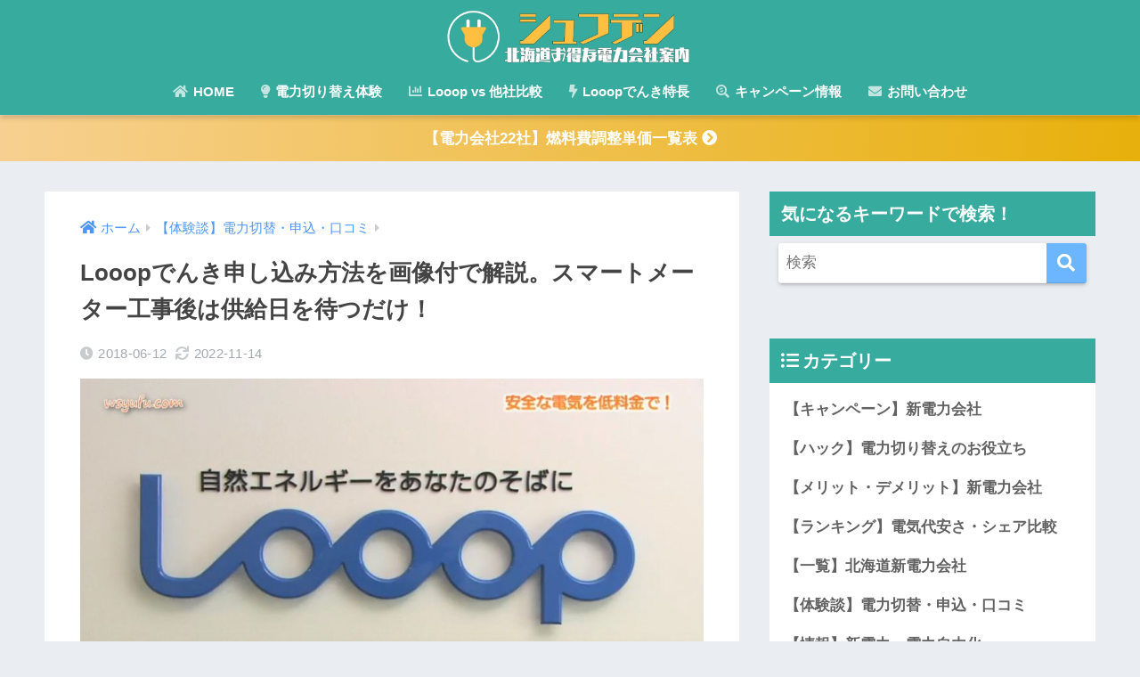

--- FILE ---
content_type: text/html; charset=UTF-8
request_url: https://wsyufu.com/looop/looopdenki-procedure/
body_size: 14999
content:
<!doctype html><html lang="ja"><head><meta charset="utf-8"><meta http-equiv="X-UA-Compatible" content="IE=edge"><meta name="HandheldFriendly" content="True"><meta name="MobileOptimized" content="320"><meta name="viewport" content="width=device-width, initial-scale=1, viewport-fit=cover"/><meta name="msapplication-TileColor" content="#6bb6ff"><meta name="theme-color" content="#6bb6ff"><link rel="pingback" href="https://wsyufu.com/looop/xmlrpc.php"><link media="all" href="https://wsyufu.com/looop/wp-content/cache/autoptimize/css/autoptimize_9c8a2f3953bd2a95ca4b79b630563b64.css" rel="stylesheet"><title>Looopでんき申し込み方法を画像付で解説。スマートメーター工事後は供給日を待つだけ！ | シュフデン北海道｜新電力で電気代節約</title><meta name='robots' content='max-image-preview:large' /><link rel='dns-prefetch' href='//fonts.googleapis.com' /><link rel='dns-prefetch' href='//use.fontawesome.com' /><link rel="alternate" type="application/rss+xml" title="シュフデン北海道｜新電力で電気代節約 &raquo; フィード" href="https://wsyufu.com/looop/feed/" /><link rel="alternate" type="application/rss+xml" title="シュフデン北海道｜新電力で電気代節約 &raquo; コメントフィード" href="https://wsyufu.com/looop/comments/feed/" /><link rel='stylesheet' id='sng-googlefonts-css'  href='https://fonts.googleapis.com/css?family=Quicksand%3A500%2C700&#038;display=swap' type='text/css' media='all' /><link rel='stylesheet' id='sng-fontawesome-css'  href='https://use.fontawesome.com/releases/v5.11.2/css/all.css' type='text/css' media='all' /> <script type='text/javascript' src='https://wsyufu.com/looop/wp-includes/js/jquery/jquery.min.js?ver=3.5.1' id='jquery-core-js'></script> <link rel="https://api.w.org/" href="https://wsyufu.com/looop/wp-json/" /><link rel="alternate" type="application/json" href="https://wsyufu.com/looop/wp-json/wp/v2/posts/5202" /><link rel="EditURI" type="application/rsd+xml" title="RSD" href="https://wsyufu.com/looop/xmlrpc.php?rsd" /><link rel="canonical" href="https://wsyufu.com/looop/looopdenki-procedure/" /><link rel='shortlink' href='https://wsyufu.com/looop/?p=5202' /><link rel="alternate" type="application/json+oembed" href="https://wsyufu.com/looop/wp-json/oembed/1.0/embed?url=https%3A%2F%2Fwsyufu.com%2Flooop%2Flooopdenki-procedure%2F" /><link rel="alternate" type="text/xml+oembed" href="https://wsyufu.com/looop/wp-json/oembed/1.0/embed?url=https%3A%2F%2Fwsyufu.com%2Flooop%2Flooopdenki-procedure%2F&#038;format=xml" /><meta name="description" content="Looopでんきと契約した時の申し込み手順・流れを画像付、時系列にしたまとめ。本当にweb手続きのみ約5～10分で終了。北海道電力への解約連絡も必要なしで約40日間で電気切替え完了。" /><meta property="og:title" content="Looopでんき申し込み方法を画像付で解説。スマートメーター工事後は供給日を待つだけ！" /><meta property="og:description" content="Looopでんきと契約した時の申し込み手順・流れを画像付、時系列にしたまとめ。本当にweb手続きのみ約5～10分で終了。北海道電力への解約連絡も必要なしで約40日間で電気切替え完了。" /><meta property="og:type" content="article" /><meta property="og:url" content="https://wsyufu.com/looop/looopdenki-procedure/" /><meta property="og:image" content="https://wsyufu.com/looop/wp-content/uploads/2017/11/looopdenki_procedure.jpg" /><meta name="thumbnail" content="https://wsyufu.com/looop/wp-content/uploads/2017/11/looopdenki_procedure.jpg" /><meta property="og:site_name" content="シュフデン北海道｜新電力で電気代節約" /><meta name="twitter:card" content="summary_large_image" /><meta name="p:domain_verify" content="0bdaeb9b81c4b02a392f45a48d911fd6"/> <script type="text/javascript" language="javascript">var vc_pid = "887645670";</script><script type="text/javascript" src="//aml.valuecommerce.com/vcdal.js" async></script><link rel="icon" href="https://wsyufu.com/looop/wp-content/uploads/2021/01/216d218baabca3a39d9c33c0928cb0c1-150x150.png" sizes="32x32" /><link rel="icon" href="https://wsyufu.com/looop/wp-content/uploads/2021/01/216d218baabca3a39d9c33c0928cb0c1-300x300.png" sizes="192x192" /><link rel="apple-touch-icon" href="https://wsyufu.com/looop/wp-content/uploads/2021/01/216d218baabca3a39d9c33c0928cb0c1-300x300.png" /><meta name="msapplication-TileImage" content="https://wsyufu.com/looop/wp-content/uploads/2021/01/216d218baabca3a39d9c33c0928cb0c1-300x300.png" /></head><body class="post-template-default single single-post postid-5202 single-format-standard fa5"><div id="container"><header class="header header--center"><div id="inner-header" class="wrap cf"><div id="logo" class="header-logo h1 dfont"> <a href="https://wsyufu.com/looop" class="header-logo__link"> <img src="https://wsyufu.com/looop/wp-content/uploads/2024/03/logo_syufuden_202403NEW.jpg" alt="シュフデン北海道｜新電力で電気代節約" width="1400" height="200" class="header-logo__img"> </a></div><div class="header-search"> <label class="header-search__open" for="header-search-input"><i class="fas fa-search" aria-hidden="true"></i></label> <input type="checkbox" class="header-search__input" id="header-search-input" onclick="document.querySelector('.header-search__modal .searchform__input').focus()"> <label class="header-search__close" for="header-search-input"></label><div class="header-search__modal"><form role="search" method="get" class="searchform" action="https://wsyufu.com/looop/"><div> <input type="search" class="searchform__input" name="s" value="" placeholder="検索" /> <button type="submit" class="searchform__submit" aria-label="検索"><i class="fas fa-search" aria-hidden="true"></i></button></div></form></div></div><nav class="desktop-nav clearfix"><ul id="menu-%e3%82%b0%e3%83%ad%e3%83%bc%e3%83%90%e3%83%ab%e3%83%8a%e3%83%93%e3%82%b2%e3%83%bc%e3%82%b7%e3%83%a7%e3%83%b3" class="menu"><li id="menu-item-7701" class="menu-item menu-item-type-custom menu-item-object-custom menu-item-home menu-item-7701"><a href="https://wsyufu.com/looop/"><i class="fas fa-home"></i> HOME</a></li><li id="menu-item-7691" class="menu-item menu-item-type-taxonomy menu-item-object-category current-post-ancestor current-menu-parent current-post-parent menu-item-7691"><a href="https://wsyufu.com/looop/category/saving_household-expenses/"><i class="fas fa-lightbulb"></i> 電力切り替え体験</a></li><li id="menu-item-7692" class="menu-item menu-item-type-taxonomy menu-item-object-category menu-item-7692"><a href="https://wsyufu.com/looop/category/comparison/"><i class="fas fa-chart-bar"></i> Looop vs 他社比較</a></li><li id="menu-item-7693" class="menu-item menu-item-type-taxonomy menu-item-object-category menu-item-7693"><a href="https://wsyufu.com/looop/category/feature/"><i class="fas fa-bolt"></i> Looopでんき特長</a></li><li id="menu-item-7694" class="menu-item menu-item-type-taxonomy menu-item-object-category menu-item-7694"><a href="https://wsyufu.com/looop/category/campaign/"><i class="fas fa-search-dollar"></i> キャンペーン情報</a></li><li id="menu-item-6155" class="menu-item menu-item-type-post_type menu-item-object-page menu-item-6155"><a href="https://wsyufu.com/looop/pm_form/"><i class="fas fa-envelope"></i> お問い合わせ</a></li></ul></nav></div></header><div class="header-info animated"> <a href="/looop/ranking-hokkaido/"> 【電力会社22社】燃料費調整単価一覧表 <i class="fas fa-chevron-circle-right"></i> </a></div><div id="content"><div id="inner-content" class="wrap cf"><main id="main" class="m-all t-2of3 d-5of7 cf"><article id="entry" class="cf post-5202 post type-post status-publish format-standard has-post-thumbnail category-saving_household-expenses tag-looop"><header class="article-header entry-header"><nav id="breadcrumb" class="breadcrumb"><ul itemscope itemtype="http://schema.org/BreadcrumbList"><li itemprop="itemListElement" itemscope itemtype="http://schema.org/ListItem"><a href="https://wsyufu.com/looop" itemprop="item"><span itemprop="name">ホーム</span></a><meta itemprop="position" content="1" /></li><li itemprop="itemListElement" itemscope itemtype="http://schema.org/ListItem"><a href="https://wsyufu.com/looop/category/saving_household-expenses/" itemprop="item"><span itemprop="name">【体験談】電力切替・申込・口コミ</span></a><meta itemprop="position" content="2" /></li></ul></nav><h1 class="entry-title single-title">Looopでんき申し込み方法を画像付で解説。スマートメーター工事後は供給日を待つだけ！</h1><div class="entry-meta vcard"> <time class="pubdate entry-time" itemprop="datePublished" datetime="2018-06-12">2018-06-12</time><time class="updated entry-time" itemprop="dateModified" datetime="2022-11-14">2022-11-14</time></div><p class="post-thumbnail"><img width="940" height="464" src="https://wsyufu.com/looop/wp-content/uploads/2017/11/looopdenki_procedure-940x464.jpg" class="attachment-thumb-940 size-thumb-940 wp-post-image" alt="電力会社変更手続き　Looopでんき" loading="lazy" /></p></header><section class="entry-content cf"><div class="widget_text sponsored"><div class="textwidget custom-html-widget"><div class="accordion main_c"><input type="checkbox" id="label13031" class="accordion_input" /><label for="label13031"><p style="text-align: center;"><span class="b">＼当記事リンク内に広告を含む場合があります／</span></p></label><div class="accordion_content"><p>この記事のリンク内には広告を含む場合があります。</p><p>記事内で紹介する商品の購入、サービスを受けることで、当サイトに売り上げの一部が還元されることがあります。</p><p>消費者庁が問題としている「誇大な宣伝や表現」とならないよう配慮しコンテンツ制作に努めております。もし、問題のある表現がございましたら<a href="https://wsyufu.com/looop/pm_form/" data-type="page" data-id="3">お問い合わせ</a>よりお知らせください。</p></div></div> <script async src="https://pagead2.googlesyndication.com/pagead/js/adsbygoogle.js?client=ca-pub-7579184560064825"
     crossorigin="anonymous"></script>  <ins class="adsbygoogle"
 style="display:block"
 data-ad-client="ca-pub-7579184560064825"
 data-ad-slot="9720652168"
 data-ad-format="auto"
 data-full-width-responsive="true"></ins> <script>(adsbygoogle = window.adsbygoogle || []).push({});</script></div></div><div class="theContentWrap-ccc"><div class="sng-box box33"><div class="box-title">新料金プラン「スマートタイムONE」へ移行(2022年9月28日発表)</div><div class="box-content"> Looopでんきおうちプラン・再エネどんどん割プランは<span class="b">2022年12月1日以降の検針日より新料金プランに移行</span>されます。<br /> <a href="https://looop-denki.com/home/news/267447/" rel="noopener" target="_blank"><i class="fas fa-chevron-circle-right"></i> 【重要】Looopでんき 新料金プランへの移行に関するお知らせ｜Looopでんき公式サイト <i class="fas fa-external-link-alt"></i></a></p><p>新料金プランは<span class="b">市場連動型</span> ⇒ <span class="red b">約1万円～2万円高くなることが確実</span>に！さらに<span class="red b">冬の電気料金が高騰する恐れも・・</span><br /> <a href="https://looop-denki.com/pr/smarttimeone/" rel="noopener" target="_blank"><i class="fas fa-chevron-circle-right"></i> スマートタイムONE | Looopでんきの市場連動型プラン <i class="fas fa-external-link-alt"></i></a><br /></div></div><p>2017年8月8日に我が家は、電力会社を北海道電力から新電力会社「<a href="https://looop-denki.com/low-v/" target="_blank" rel="noopener">Looop（ループ）でんき <i class="fas fa-external-link-alt"></i></a>」に切り替え申込み手続きをしました。</p><p>新電力会社「<span class="b">Looop（ループ）でんき</span>」への申し込み手続き方法を画像付でまとめました。</p><p>こんにちは、2017年9月14日から新電力会社「Looop（ループ）でんき」と契約した札幌在住の<span class="b">しゅふでん主夫</span>です。</p><div class="say left"><p class="faceicon"><img src="https://wsyufu.com/looop/wp-content/uploads/2019/01/ng_syufu.jpg" width="110"><span>コレカラ主婦</span></p><div class="chatting"><div class="sc">電力会社切替えの変更手続きは、面倒なんだろうな～</div></div></div><div class="say left"><p class="faceicon"><img src="https://wsyufu.com/looop/wp-content/uploads/2019/01/ok_syufu.jpg" width="110"><span>シュフデン</span></p><div class="chatting"><div class="sc">えっ！すぐにやらないと毎日損していることと同じだよ</div></div></div><p>冬の光熱費、特に暖房器具に電気を多く使うので電気代が高くなります。</p><p>電気代節約になる新電力会社への変更は、最低限必要と言っても過言ではありません。</p><p>私が行った「Looop（ループ）でんき」への変更申込み手続きを参考に、是非、電気代節約を行ってください！</p><div class="widget_text sponsored"><div class="textwidget custom-html-widget"><div class="sng-box box31"><div class="box-title">【PR】Looopでんき｜2025年上半期は安かった！</div><div class="box-content"><div class="li-chevron li-mainbdr main-c-before"><ul><li>2025年も電気料金単価は安く推移と予想！</li><li>電気料金がアプリでわかる！安い時間帯を上手に活用！</li><li>解約手数料は<span class="b"><span class="keiko_yellow">0円！</span>縛りなし！</span></li><li><a href="/looop/merit/">【私の体験談】2024年1月～8月は北海道電力従量電灯Bより<span class="b">約30,400円安かった！</span> <i class="fas fa-chevron-circle-right"></i></a></li><li><span class="red b">【私の条件】</span>50A契約4人家族(2024年1月～8月の8ヶ月間)</li><li><span class="b">4人家族で昼間に家事できる家庭は<span class="keiko_yellow">特におすすめ！</span></span></li></ul></div><p style="text-align: center; margin-bottom: 0;"><span class="sns-btn__title dfont">電力単価確認できる方へ</span></p><p style="text-align: center;"><a href="https://px.a8.net/svt/ejp?a8mat=3TLR08+GAGEAY+4H9U+C2VV5" rel="nofollow"> <img border="0" width="300" height="250" alt="" src="https://www27.a8.net/svt/bgt?aid=231122168985&wid=020&eno=01&mid=s00000020901002029000&mc=1"></a><img border="0" width="1" height="1" data-src="https://www15.a8.net/0.gif?a8mat=3TLR08+GAGEAY+4H9U+C2VV5" alt=""><noscript><img border="0" width="1" height="1" src="https://www15.a8.net/0.gif?a8mat=3TLR08+GAGEAY+4H9U+C2VV5" alt=""></noscript></p><p style="text-align: center;"><a href="https://px.a8.net/svt/ejp?a8mat=3TLR08+GAGEAY+4H9U+BX3J6" rel="nofollow"><i class="fas fa-chevron-circle-right"></i>【公式】Looopでんき <i class="fas fa-external-link-alt"></i></a><img border="0" width="1" height="1" data-src="https://www17.a8.net/0.gif?a8mat=3TLR08+GAGEAY+4H9U+BX3J6" alt=""><noscript><img border="0" width="1" height="1" src="https://www17.a8.net/0.gif?a8mat=3TLR08+GAGEAY+4H9U+BX3J6" alt=""></noscript></p></div></div></div></div><div id="toc_container" class="toc_light_blue no_bullets"><p class="toc_title">目次(クリックで記事へ)</p><ul class="toc_list"><li><a href="#Looop">【準備】Looopでんきへの申し込み手続きの大まかな流れと用意するもの</a><ul><li><a href="#Looop-2">Looopでんきへの申し込みの流れ</a></li><li><a href="#Looop-3">Looopでんきへ申し込みするために準備するもの</a></li><li><a href="#i">今まで契約していた北海道電力への連絡は一切必要なし！</a></li></ul></li><li><a href="#Looop1">【Looopでんき申し込み方法1】現在の北海道電力の契約内容を入力する</a></li><li><a href="#Looop2">【Looopでんき申し込み方法2】使用場所・契約者情報を入力する</a></li><li><a href="#Looop3">【Looopでんき申し込み方法3】申し込み者情報を入力する</a></li><li><a href="#Looop4">【Looopでんき申し込み方法4】支払い情報（クレジットカード情報）を入力する</a></li><li><a href="#Looop-4">【申し込み完了】Looopでんきへの契約手続き完了！</a></li><li><a href="#1">【申し込み完了後1】メールアドレスを認証する</a></li><li><a href="#2Looop">【申し込み完了後2】Looopでんき「マイページの案内」のお知らせメールが届きます</a></li><li><a href="#3Looop2">【申し込み完了後3】Looopでんき供給開始日のお知らせメールが届く（申込日から2日後）</a></li><li><a href="#4">【申し込み完了後4】「でんきメーター（電力計）取替のお知らせについて」が届く</a></li><li><a href="#5">【申し込み完了後5】スマートメーター取替工事</a></li><li><a href="#Looop-5">【電力会社切り替え期間・日数】北海道電力からLooopでんきへの乗り替え</a></li><li><a href="#Looop-6">【感想】北海道電力からLooopでんきへの乗り換え申し込み手続き方法</a></li></ul></div><h2 id="a01"><span id="Looop">【準備】Looopでんきへの申し込み手続きの大まかな流れと用意するもの</span></h2><p><a href="https://wsyufu.com/wp-content/uploads/2018/02/looopdenki_nagare.jpg"><img loading="lazy" class="lazy bigshadow aligncenter size-full wp-image-5981" data-src="https://wsyufu.com/wp-content/uploads/2018/02/looopdenki_nagare.jpg" alt="Looopでんき　申し込みから供給開始までの流れ" width="643" height="517" /><noscript><img loading="lazy" class="bigshadow aligncenter size-full wp-image-5981" src="https://wsyufu.com/wp-content/uploads/2018/02/looopdenki_nagare.jpg" alt="Looopでんき　申し込みから供給開始までの流れ" width="643" height="517" /></noscript></a></p><h3><span id="Looop-2">Looopでんきへの申し込みの流れ</span></h3><div class="ol-circle li-mainbdr main-bc-before"><ol><li>重要事項の確認</li><li>現在のご契約内容の入力</li><li>お申し込み者情報の入力</li><li>支払い情報入力（クレジットカード情報）</li><li>内容の確認</li><li>完了</li></ol></div><h3><span id="Looop-3">Looopでんきへ申し込みするために準備するもの</span></h3><div class="p-box p-blue"> <span class="p-box-title">電気ご使用量のお知らせ(検針票)</span></p><ul><li>電力の供給地点特定番号（22桁）</li><li>現在の電力プラン</li><li>現在の契約電力</li><li>現在のお客様番号（契約番号）</li></ul></div><p>私は、ほくでんwebサービスを使っているので、ログインした画面を用意しました。</p><p>二つ目は、支払いがクレジットカードのみなので、<span class="b">クレジットカードの準備が必要</span>です。</p><h4>これからクレジットカードを作るならラッキー！</h4><p>私は、クレジットカードで支払うことにより、ポイントが還元されて節約になるので、メリットと思っています。</p><p>光熱費や保険代などの固定費を現金で支払っている場合、<a href="https://hb.afl.rakuten.co.jp/hsc/1772c60f.1d9dffb5.15c201ac.3ecd90e6/?link_type=text&#038;ut=eyJwYWdlIjoic2hvcCIsInR5cGUiOiJ0ZXh0IiwiY29sIjoxLCJjYXQiOiIxIiwiYmFuIjoiNTUwOTkxIn0%3D" target="_blank" rel="nofollow noopener noreferrer" style="word-wrap:break-word;">楽天カード <i class="fas fa-external-link-alt"></i></a>で、クレジットカード払いにするだけで支払の1％分が楽天ポイントで還元されて節約になりますよ！</p><p>当然、<span class="b">年会費永年無料！！</span></p><p>新規入会だと、5,000円相当のポイントプレゼントがありますのでお得。</p><p>おおよそ1ヵ月に1回は、<span class="b">7,000円相当プレゼント</span>の時もありますし、1年に5回程度<span class="b">8,000円相当プレゼント</span>の時もあります。</p><p style="text-align: center; margin-bottom: 0;"><span class="sns-btn__title dfont">少しでもお得に！</span></p><p style="text-align: center;"><a href="https://hb.afl.rakuten.co.jp/hsc/1773093b.48e2acd0.15c201ac.3ecd90e6/?link_type=pict&#038;ut=eyJwYWdlIjoic2hvcCIsInR5cGUiOiJwaWN0IiwiY29sIjoxLCJjYXQiOiIxIiwiYmFuIjoiMzczNDI3In0%3D" target="_blank" rel="nofollow noopener noreferrer" style="word-wrap:break-word;"><img data-src="https://hbb.afl.rakuten.co.jp/hsb/1773093b.48e2acd0.15c201ac.3ecd90e6/?me_id=2101008&#038;me_adv_id=373427&#038;t=pict" border="0" style="margin:2px" alt="" title=""><noscript><img src="https://hbb.afl.rakuten.co.jp/hsb/1773093b.48e2acd0.15c201ac.3ecd90e6/?me_id=2101008&#038;me_adv_id=373427&#038;t=pict" border="0" style="margin:2px" alt="" title=""></noscript></a></p><div class="center"><p class="abtn-mc1-top-text">＼年会費永年無料／</p><div class="abtn-mc1"><a href="https://hb.afl.rakuten.co.jp/hsc/1772c60f.1d9dffb5.15c201ac.3ecd90e6/?link_type=text&#038;ut=eyJwYWdlIjoic2hvcCIsInR5cGUiOiJ0ZXh0IiwiY29sIjoxLCJjYXQiOiIxIiwiYmFuIjoiNTUwOTkxIn0%3D" target="_blank" rel="nofollow noopener noreferrer" style="word-wrap:break-word;">【楽天カード】詳細を見る</a></div><p class="abtn-mc1-under-text">楽天ポイントがザクザク貯まります！</p></div><h3><span id="i">今まで契約していた北海道電力への連絡は一切必要なし！</span></h3><p>電力会社を切り替えるにあたり、<span class="b">もともと契約していた電力会社への連絡は必要ありません。</span></p><p>我が家で言えば、北海道電力への連絡は必要ありませんでした。</p><p>電力自由化による電力切替手続きでは、新しく契約する電力会社に申込み手続きをすれば、もともとの電力会社に新しい電力会社が手続きする仕組みです。</p><p>我々、<span class="b">利用者が連絡しなくても良い</span>のです。</p><p>スマホで契約会社乗り換え（MNP）時のように面倒なことが一切ないのが嬉しいですね。</p><h2><span id="Looop1">【Looopでんき申し込み方法1】現在の北海道電力の契約内容を入力する</span></h2><div class="shtb2 tbrsp"><div class="cell"><a href="https://wsyufu.com/looop/wp-content/uploads/2017/08/looopdenki4.jpg"><img loading="lazy" class="lazy bigshadow aligncenter size-full wp-image-4253" data-src="https://wsyufu.com/looop/wp-content/uploads/2017/08/looopdenki4.jpg" alt="Looopでんきおうちプラン申込方法" width="640" height="367" /><noscript><img loading="lazy" class="bigshadow aligncenter size-full wp-image-4253" src="https://wsyufu.com/looop/wp-content/uploads/2017/08/looopdenki4.jpg" alt="Looopでんきおうちプラン申込方法" width="640" height="367" /></noscript></a></div><div class="cell"><div class="sng-box hukibox">準備した検針票のココを確認します。<br /> 電力の供給地点特定番号（22桁）を検針票を見て入力します。</div></div></div><div class="shtb2 tbrsp"><div class="cell"><a href="https://wsyufu.com/looop/wp-content/uploads/2017/08/looopdenki5.jpg"><img loading="lazy" class="lazy bigshadow aligncenter size-full wp-image-4254" data-src="https://wsyufu.com/looop/wp-content/uploads/2017/08/looopdenki5.jpg" alt="Looopでんきおうちプラン申込方法" width="640" height="523" /><noscript><img loading="lazy" class="bigshadow aligncenter size-full wp-image-4254" src="https://wsyufu.com/looop/wp-content/uploads/2017/08/looopdenki5.jpg" alt="Looopでんきおうちプラン申込方法" width="640" height="523" /></noscript></a></div><div class="cell"><div class="sng-box hukibox">次に、現在の電力プランを選択します（我が家は「従量電灯B」）<br /> 現在の契約電力を選択します（我が家は「50A」）</div></div></div><div class="shtb2 tbrsp"><div class="cell"><a href="https://wsyufu.com/looop/wp-content/uploads/2017/08/looopdenki6.jpg"><img loading="lazy" class="lazy bigshadow aligncenter size-full wp-image-4255" data-src="https://wsyufu.com/looop/wp-content/uploads/2017/08/looopdenki6.jpg" alt="Looopでんき申込入力方法" width="640" height="352" /><noscript><img loading="lazy" class="bigshadow aligncenter size-full wp-image-4255" src="https://wsyufu.com/looop/wp-content/uploads/2017/08/looopdenki6.jpg" alt="Looopでんき申込入力方法" width="640" height="352" /></noscript></a></div><div class="cell"><div class="sng-box hukibox">次に、現在のお客様番号（契約番号）を入力します。</div></div></div><h2><span id="Looop2">【Looopでんき申し込み方法2】使用場所・契約者情報を入力する</span></h2><div class="shtb2 tbrsp"><div class="cell"><a href="https://wsyufu.com/looop/wp-content/uploads/2017/08/looopdenki7.jpg"><img loading="lazy" class="lazy bigshadow aligncenter size-full wp-image-4256" data-src="https://wsyufu.com/looop/wp-content/uploads/2017/08/looopdenki7.jpg" alt="Looopでんき申込手続き方法　使用場所・契約者情報を入力" width="640" height="451" /><noscript><img loading="lazy" class="bigshadow aligncenter size-full wp-image-4256" src="https://wsyufu.com/looop/wp-content/uploads/2017/08/looopdenki7.jpg" alt="Looopでんき申込手続き方法　使用場所・契約者情報を入力" width="640" height="451" /></noscript></a></div><div class="cell"><div class="sng-box hukibox">使用場所＝自宅の住所を入力します。</div></div></div><div class="shtb2 tbrsp"><div class="cell"><a href="https://wsyufu.com/looop/wp-content/uploads/2017/08/looopdenki8.jpg"><img loading="lazy" class="lazy bigshadow aligncenter size-full wp-image-4257" data-src="https://wsyufu.com/looop/wp-content/uploads/2017/08/looopdenki8.jpg" alt="Looopでんき申込手続き方法　契約者情報を入力" width="640" height="568" /><noscript><img loading="lazy" class="bigshadow aligncenter size-full wp-image-4257" src="https://wsyufu.com/looop/wp-content/uploads/2017/08/looopdenki8.jpg" alt="Looopでんき申込手続き方法　契約者情報を入力" width="640" height="568" /></noscript></a></div><div class="cell"><div class="sng-box hukibox">契約者の名前・連絡先情報を入力します。</div></div></div><h2><span id="Looop3">【Looopでんき申し込み方法3】申し込み者情報を入力する</span></h2><div class="shtb2 tbrsp"><div class="cell"><a href="https://wsyufu.com/looop/wp-content/uploads/2017/08/looopdenki81.jpg"><img loading="lazy" class="lazy bigshadow aligncenter size-full wp-image-4258" data-src="https://wsyufu.com/looop/wp-content/uploads/2017/08/looopdenki81.jpg" alt="Looopでんき申込手続き方法　申込者情報入力" width="640" height="568" /><noscript><img loading="lazy" class="bigshadow aligncenter size-full wp-image-4258" src="https://wsyufu.com/looop/wp-content/uploads/2017/08/looopdenki81.jpg" alt="Looopでんき申込手続き方法　申込者情報入力" width="640" height="568" /></noscript></a></div><div class="cell"><div class="sng-box hukibox">申込者情報の各項目を入力します。<br /> 我が家は、マンションなので「集合住宅」を選択、家族人数や日中昼間の在宅人数、太陽光発電の有無、Looopでんきを選んだ理由を選択します。<br /></div></div></div><div class="shtb2 tbrsp"><div class="cell"><a href="https://wsyufu.com/looop/wp-content/uploads/2017/08/looopdenki10.jpg"><img loading="lazy" class="lazy bigshadow aligncenter size-full wp-image-4259" data-src="https://wsyufu.com/looop/wp-content/uploads/2017/08/looopdenki10.jpg" alt="Looopでんき申込手続き方法" width="640" height="509" /><noscript><img loading="lazy" class="bigshadow aligncenter size-full wp-image-4259" src="https://wsyufu.com/looop/wp-content/uploads/2017/08/looopdenki10.jpg" alt="Looopでんき申込手続き方法" width="640" height="509" /></noscript></a></div><div class="cell"><div class="sng-box hukibox">紹介者コードやプロモーションコードをもっていれば入力します。<br /> 電気代支払い方法は、クレジットカード払いのみを確認してください。</div></div></div><h2><span id="Looop4">【Looopでんき申し込み方法4】支払い情報（クレジットカード情報）を入力する</span></h2><div class="shtb2 tbrsp"><div class="cell"><a href="https://wsyufu.com/looop/wp-content/uploads/2017/08/looopdenki11.jpg"><img loading="lazy" class="lazy bigshadow aligncenter size-full wp-image-4260" data-src="https://wsyufu.com/looop/wp-content/uploads/2017/08/looopdenki11.jpg" alt="Looopでんき手続き申込方法　クレジットカード情報" width="640" height="590" /><noscript><img loading="lazy" class="bigshadow aligncenter size-full wp-image-4260" src="https://wsyufu.com/looop/wp-content/uploads/2017/08/looopdenki11.jpg" alt="Looopでんき手続き申込方法　クレジットカード情報" width="640" height="590" /></noscript></a></div><div class="cell"><div class="sng-box hukibox">クレジットカード情報を入力します。</div></div></div><div class="shtb2 tbrsp"><div class="cell"><a href="https://wsyufu.com/looop/wp-content/uploads/2017/08/looopdenki12.jpg"><img loading="lazy" class="lazy bigshadow aligncenter size-full wp-image-4261" data-src="https://wsyufu.com/looop/wp-content/uploads/2017/08/looopdenki12.jpg" alt="looopでんき申込手続き完了" width="640" height="174" /><noscript><img loading="lazy" class="bigshadow aligncenter size-full wp-image-4261" src="https://wsyufu.com/looop/wp-content/uploads/2017/08/looopdenki12.jpg" alt="looopでんき申込手続き完了" width="640" height="174" /></noscript></a></div><div class="cell"><div class="sng-box hukibox">クリックすると、<span class="b">入力申込手続き終了</span>です！</div></div></div><h2><span id="Looop-4">【申し込み完了】Looopでんきへの契約手続き完了！</span></h2><div class="shtb2 tbrsp"><div class="cell"><a href="https://wsyufu.com/wp-content/uploads/2017/08/looopdenki2.jpg"><img loading="lazy" class="lazy bigshadow aligncenter size-full wp-image-4184" data-src="https://wsyufu.com/wp-content/uploads/2017/08/looopdenki2.jpg" alt="Looopでんきに申込！電気代節約" width="640" height="458" /><noscript><img loading="lazy" class="bigshadow aligncenter size-full wp-image-4184" src="https://wsyufu.com/wp-content/uploads/2017/08/looopdenki2.jpg" alt="Looopでんきに申込！電気代節約" width="640" height="458" /></noscript></a></div><div class="cell"><div class="sng-box hukibox">Looopでんきへの申込手続き完了！<span class="b">”超”簡単でした！</span></div></div></div><h2><span id="1">【申し込み完了後1】メールアドレスを認証する</span></h2><div class="shtb2 tbrsp"><div class="cell"><a href="https://wsyufu.com/looop/wp-content/uploads/2017/08/looopdenki13.jpg"><img loading="lazy" class="lazy bigshadow aligncenter size-full wp-image-4262" data-src="https://wsyufu.com/looop/wp-content/uploads/2017/08/looopdenki13.jpg" alt="Looopでんき申込手続き　メール認証" width="640" height="324" /><noscript><img loading="lazy" class="bigshadow aligncenter size-full wp-image-4262" src="https://wsyufu.com/looop/wp-content/uploads/2017/08/looopdenki13.jpg" alt="Looopでんき申込手続き　メール認証" width="640" height="324" /></noscript></a></div><div class="cell"><div class="sng-box hukibox">すぐに登録したメールアドレスに確認メールが届きます。<br /> メールアドレス認証のために、指定のURLをクリックします。</div></div></div><div class="shtb2 tbrsp"><div class="cell"><a href="https://wsyufu.com/looop/wp-content/uploads/2017/08/looopdenki14.jpg"><img loading="lazy" class="lazy bigshadow aligncenter size-full wp-image-4263" data-src="https://wsyufu.com/looop/wp-content/uploads/2017/08/looopdenki14.jpg" alt="Looopでんき申込手続き　メールアドレス認証完了" width="640" height="486" /><noscript><img loading="lazy" class="bigshadow aligncenter size-full wp-image-4263" src="https://wsyufu.com/looop/wp-content/uploads/2017/08/looopdenki14.jpg" alt="Looopでんき申込手続き　メールアドレス認証完了" width="640" height="486" /></noscript></a></div><div class="cell"><div class="sng-box hukibox">メールアドレス認証されました！<br /> これで、<span class="b">Looopでんきへの申込手続きが全て完了です！</span></div></div></div><h2><span id="2Looop">【申し込み完了後2】Looopでんき「マイページの案内」のお知らせメールが届きます</span></h2><div class="shtb2 tbrsp"><div class="cell"><a href="https://wsyufu.com/looop/wp-content/uploads/2017/08/looopdenki15.jpg"><img loading="lazy" class="lazy bigshadow aligncenter size-full wp-image-4264" data-src="https://wsyufu.com/looop/wp-content/uploads/2017/08/looopdenki15.jpg" alt="Looopでんき申込手続き　マイページ案内メール" width="640" height="593" /><noscript><img loading="lazy" class="bigshadow aligncenter size-full wp-image-4264" src="https://wsyufu.com/looop/wp-content/uploads/2017/08/looopdenki15.jpg" alt="Looopでんき申込手続き　マイページ案内メール" width="640" height="593" /></noscript></a></div><div class="cell"><div class="sng-box hukibox">申込手続きが完了し、メールアドレスが認証されてから、数時間後に「マイページの案内」メールが届きます。</div></div></div><h2><span id="3Looop2">【申し込み完了後3】Looopでんき供給開始日のお知らせメールが届く（申込日から2日後）</span></h2><div class="shtb2 tbrsp"><div class="cell"><a href="https://wsyufu.com/looop/wp-content/uploads/2017/08/looopdenki16.jpg"><img loading="lazy" class="lazy bigshadow aligncenter size-full wp-image-4265" data-src="https://wsyufu.com/looop/wp-content/uploads/2017/08/looopdenki16.jpg" alt="Looopでんきへの申込手続き　供給開始日決定メール" width="640" height="689" /><noscript><img loading="lazy" class="bigshadow aligncenter size-full wp-image-4265" src="https://wsyufu.com/looop/wp-content/uploads/2017/08/looopdenki16.jpg" alt="Looopでんきへの申込手続き　供給開始日決定メール" width="640" height="689" /></noscript></a></div><div class="cell"><div class="sng-box hukibox">Looopでんきへの申込手続き完了した2日後に、供給開始日決定のお知らせメールが届きます。</div></div></div><h2><span id="4">【申し込み完了後4】「でんきメーター（電力計）取替のお知らせについて」が届く</span></h2><div class="shtb2 tbrsp"><div class="cell"><a href="https://wsyufu.com/looop/wp-content/uploads/2017/08/looopdenki18.jpg"><img loading="lazy" class="lazy bigshadow aligncenter size-full wp-image-4355" data-src="https://wsyufu.com/looop/wp-content/uploads/2017/08/looopdenki18.jpg" alt="Looopでんき　スマートメーター取替工事のお知らせ" width="719" height="741" /><noscript><img loading="lazy" class="bigshadow aligncenter size-full wp-image-4355" src="https://wsyufu.com/looop/wp-content/uploads/2017/08/looopdenki18.jpg" alt="Looopでんき　スマートメーター取替工事のお知らせ" width="719" height="741" /></noscript></a></div><div class="cell"><div class="sng-box hukibox">2017年8月25日封書で「でんきメーター（電力計）取替のお知らせについて」が届きました。</div></div></div><h2><span id="5">【申し込み完了後5】スマートメーター取替工事</span></h2><div class="shtb2 tbrsp"><div class="cell"><a href="https://wsyufu.com/looop/wp-content/uploads/2017/08/smartmeter.jpg"><img loading="lazy" class="lazy bigshadow aligncenter size-full wp-image-4448" data-src="https://wsyufu.com/looop/wp-content/uploads/2017/08/smartmeter.jpg" alt="新電力会社へ変更　Looopでんき　スマートメーター" width="755" height="757" /><noscript><img loading="lazy" class="bigshadow aligncenter size-full wp-image-4448" src="https://wsyufu.com/looop/wp-content/uploads/2017/08/smartmeter.jpg" alt="新電力会社へ変更　Looopでんき　スマートメーター" width="755" height="757" /></noscript></a></div><div class="cell"><div class="sng-box hukibox">事前の案内どおり、新しい電気メーター（スマートメーター）に取替工事が行われました。<br /> 工事と言っても、作業時間は15分弱。<br /> 案内どおりに、停電もしませんし、費用も発生しませんでしたね。</div></div></div><p>北海道電力への変更連絡、スマートメーターへの変更工事の手続きもLooopでんきが全てやってくれましたので、<span class="b">本当にwebにて申込むだけで簡単</span>でした～</p><h2><span id="Looop-5">【電力会社切り替え期間・日数】北海道電力からLooopでんきへの乗り替え</span></h2><p>北海道電力からLooopでんきへの電力会社切り替えにかかった期間・日数は、<span class="b">約40日</span>。</p><div class="tl"><div class="tl-content main-bdr"><div class="tl_label">2017年8月8日</div><div class="tl_title">申し込み手続き</div><div class="tl_main"> パソコン・スマホで申し込みフォームに入力<br /></div><div class="tl_marker main-bdr main-bc"></div></div><div class="tl-content main-bdr"><div class="tl_label">2017年8月10日</div><div class="tl_title">お知らせメール</div><div class="tl_main"> Looopでんき供給開始日のお知らせメールが届く<br /></div><div class="tl_marker main-bdr main-bc"></div></div><div class="tl-content main-bdr"><div class="tl_label">2017年8月25日</div><div class="tl_title">封書</div><div class="tl_main"> 「でんきメーター（電力計）取替のお知らせについて」が届く<br /></div><div class="tl_marker main-bdr main-bc"></div></div><div class="tl-content main-bdr"><div class="tl_label">2017年9月4日</div><div class="tl_title">工事</div><div class="tl_main"> スマートメーター取替工事(停電なし)<br /></div><div class="tl_marker main-bdr main-bc"></div></div><div class="tl-content main-bdr"><div class="tl_label">2017年9月14日</div><div class="tl_title">供給開始</div><div class="tl_main"> Looopでんきに切り替え完了<br /></div><div class="tl_marker main-bdr main-bc"></div></div></div><p>Looopでんきの供給開始は、検針日切り替えです。</p><p>基本的には、申し込みから半月経過した初回の検針日にて切り替えになるので、月末までに申し込めば翌月に切り替えになると思います。</p><p>ただし、混雑状況によって違ってくることは間違いないので早めの申込がベストです。</p><h2><span id="Looop-6">【感想】北海道電力からLooopでんきへの乗り換え申し込み手続き方法</span></h2><p>Looopでんきへの変更申し込み手続きは、本当に”超”簡単でした。</p><p>電気ご使用量のお知らせ（検針票）とパソコンかスマホがあればいいのです。</p><p>わざわざ電話しなくてもwebで解決してしまいます。</p><p>一応、申込み方法の動画もご紹介しておきます。</p><p><iframe loading="lazy" src="https://www.youtube.com/embed/KROt9AogWfo" width="550" height="305" frameborder="0" allowfullscreen="allowfullscreen"></iframe><br /> 申込み完了後は、スマートメーターへの切替え工事の連絡がきて、業者さんが無料で行ってくれます。</p><p>電気メーターは、我が家の場合マンションなので、エレベーターホールにあるので<span class="b">工事の立ち合いも必要なし</span>でした。</p><p>面倒なこと一切ないのに、電気代が1年で約18,000円も安くなります。</p><p><span class="red b">新電力会社に乗り換えしない方が損なのでは！？</span>と私は思いました。</p><p>Looopでんきの詳細記事、<a href="/looop/looopdenki-application/"><i class="fas fa-chevron-circle-right"></i>ループ電気北海道でも人気！電力販売量全国8位で基本料金と解約違約金0円のパイオニア</a> もどうぞ！<br /> <a class="c_linkto longc_linkto" href="https://wsyufu.com/looop/looopdenki-application/"> <span class="longc_img"><img width="520" height="300" src="https://wsyufu.com/looop/wp-content/uploads/2021/07/Looop202301-520x300.jpg" class="attachment-thumb-520 size-thumb-520 wp-post-image" alt="Looopでんき　値上げ　高い　市場連動型プラン　スマートタイムONE" loading="lazy" /></span> <span class="longc_content c_linkto_text"><time class="pubdate sng-link-time dfont" itemprop="datePublished" datetime="2023-06-13">2023-06-13</time><span class="longc_title">ループ電気北海道は値上げではなく高い安い時がある市場連動型プランに</span></span> </a></div><div class="widget_text sponsored dfont"><div class="textwidget custom-html-widget"><div class="sng-box box31"><div class="box-title">【PR】＼太陽光発電検討している方／</div><div class="box-content"><p style="text-align: center;"><a href="https://t.afi-b.com/visit.php?a=g8289i-a278443b&p=t6834851" rel="nofollow"><img src="https://www.afi-b.com/upload_image/8289-1480690597-3.jpg" width="300" height="300" style="border:none;" alt="ソーラーパートナーズ" /></a><img src="https://t.afi-b.com/lead/g8289i/t6834851/a278443b" width="1" height="1" style="border:none;" /></p><p style="text-align: center;"><a href="https://t.afi-b.com/visit.php?a=g8289i-2277837U&p=t6834851" rel="nofollow">太陽光見積りサイトNo.1【ソーラーパートナーズ】<i class="fas fa-external-link-alt"></i></a><img src="https://t.afi-b.com/lead/g8289i/t6834851/2277837U" width="1" height="1" style="border:none;" /></p></div></div></div></div></section><div id="entry-footer-wrapper"></div><div id="comments"></div><script type="application/ld+json">{"@context":"http://schema.org","@type":"Article","mainEntityOfPage":"https://wsyufu.com/looop/looopdenki-procedure/","headline":"Looopでんき申し込み方法を画像付で解説。スマートメーター工事後は供給日を待つだけ！","image":{"@type":"ImageObject","url":"https://wsyufu.com/looop/wp-content/uploads/2017/11/looopdenki_procedure.jpg","width":950,"height":469},"datePublished":"2018-06-12T10:55:49+0900","dateModified":"2022-11-14T17:00:59+0900","author":{"@type":"Person","name":"シュフデン","url":""},"publisher":{"@type":"Organization","name":"","logo":{"@type":"ImageObject","url":""}},"description":"Looopでんきと契約した時の申し込み手順・流れを画像付、時系列にしたまとめ。本当にweb手続きのみ約5～10分で終了。北海道電力への解約連絡も必要なしで約40日間で電気切替え完了。"}</script> </article><div class="prnx_box cf"> <a href="https://wsyufu.com/looop/looopdenki-compare/" class="prnx pr"><p><i class="fas fa-angle-left" aria-hidden="true"></i> 前の記事</p><div class="prnx_tb"><figure><img width="160" height="160" src="https://wsyufu.com/looop/wp-content/uploads/2017/08/looopdenki3-160x160.jpg" class="attachment-thumb-160 size-thumb-160 wp-post-image" alt="looopでんき電気代シミュレーション結果　" loading="lazy" /></figure> <span class="prev-next__text">Looopでんきのシミュレーション結果に驚愕！電気料金比較サイ…</span></div> </a> <a href="https://wsyufu.com/looop/weakness/" class="prnx nx"><p>次の記事 <i class="fas fa-angle-right" aria-hidden="true"></i></p><div class="prnx_tb"> <span class="prev-next__text">Looop電気の弱点はオール電化住宅だと基本料金0円でも安くな…</span><figure><img width="160" height="160" src="https://wsyufu.com/looop/wp-content/uploads/2018/06/looop2-160x160.jpg" class="attachment-thumb-160 size-thumb-160 wp-post-image" alt="新電力会社 looopでんき 弱点" loading="lazy" /></figure></div> </a></div></main><div id="sidebar1" class="sidebar m-all t-1of3 d-2of7 last-col cf" role="complementary"><aside class="insidesp"><div id="notfix" class="normal-sidebar"><div id="search-2" class="widget widget_search"><h4 class="widgettitle dfont has-fa-before">気になるキーワードで検索！</h4><form role="search" method="get" class="searchform" action="https://wsyufu.com/looop/"><div> <input type="search" class="searchform__input" name="s" value="" placeholder="検索" /> <button type="submit" class="searchform__submit" aria-label="検索"><i class="fas fa-search" aria-hidden="true"></i></button></div></form></div><div id="categories-2" class="widget widget_categories"><h4 class="widgettitle dfont has-fa-before">カテゴリー</h4><ul><li class="cat-item cat-item-75"><a href="https://wsyufu.com/looop/category/campaign/">【キャンペーン】新電力会社</a></li><li class="cat-item cat-item-52"><a href="https://wsyufu.com/looop/category/switch-guide/">【ハック】電力切り替えのお役立ち</a></li><li class="cat-item cat-item-73"><a href="https://wsyufu.com/looop/category/feature/">【メリット・デメリット】新電力会社</a></li><li class="cat-item cat-item-37"><a href="https://wsyufu.com/looop/category/power-liberalization/">【ランキング】電気代安さ・シェア比較</a></li><li class="cat-item cat-item-27"><a href="https://wsyufu.com/looop/category/electricity-liberalization/">【一覧】北海道新電力会社</a></li><li class="cat-item cat-item-3"><a href="https://wsyufu.com/looop/category/saving_household-expenses/">【体験談】電力切替・申込・口コミ</a></li><li class="cat-item cat-item-94"><a href="https://wsyufu.com/looop/category/topix-news/">【情報】新電力・電力自由化</a></li></ul></div><div id="custom_html-7" class="widget_text widget widget_custom_html"><h4 class="widgettitle dfont has-fa-before">電気切り替えの流れ・やり方</h4><div class="textwidget custom-html-widget"><a href="https://wsyufu.com/looop/electric-switching-flow/"><img src="https://wsyufu.com/looop/wp-content/uploads/2018/07/looop_nagare_bunner.jpg" alt="Looopでんき　電力自由化　電気切り替え流れ" width="800" height="800" class="aligncenter size-full wp-image-6689" /></a></div></div><div id="nav_menu-7" class="widget widget_nav_menu"><h4 class="widgettitle dfont has-fa-before">Looopでんき変更に役立つ記事</h4><div class="menu-looop%e3%81%a7%e3%82%93%e3%81%8d%e5%a4%89%e6%9b%b4%e3%81%ab%e5%bd%b9%e7%ab%8b%e3%81%a4%e8%a8%98%e4%ba%8b-container"><ul id="menu-looop%e3%81%a7%e3%82%93%e3%81%8d%e5%a4%89%e6%9b%b4%e3%81%ab%e5%bd%b9%e7%ab%8b%e3%81%a4%e8%a8%98%e4%ba%8b" class="menu"><li id="menu-item-6668" class="menu-item menu-item-type-post_type menu-item-object-post menu-item-6668"><a href="https://wsyufu.com/looop/looopdenki-application/">【まとめ】Looopでんきへ切り替え</a></li><li id="menu-item-6237" class="menu-item menu-item-type-post_type menu-item-object-post current-menu-item menu-item-6237"><a href="https://wsyufu.com/looop/looopdenki-procedure/" aria-current="page">【画像付】Looopでんき申込方法</a></li><li id="menu-item-6669" class="menu-item menu-item-type-post_type menu-item-object-post menu-item-6669"><a href="https://wsyufu.com/looop/merit/">【メリット】Looopでんきは格安</a></li><li id="menu-item-8838" class="menu-item menu-item-type-post_type menu-item-object-post menu-item-8838"><a href="https://wsyufu.com/looop/demerit/">【デメリット】行動しないこと！</a></li><li id="menu-item-6671" class="menu-item menu-item-type-post_type menu-item-object-post menu-item-6671"><a href="https://wsyufu.com/looop/simulation-first/">【シミュレーション】驚きの始まり！</a></li><li id="menu-item-6676" class="menu-item menu-item-type-post_type menu-item-object-post menu-item-6676"><a href="https://wsyufu.com/looop/pocket-money-up/">【体験談・感想】どのくらい安くなる？</a></li></ul></div></div><div id="kjk_sng_profile-3" class="widget widget_kjk_sng_profile"><h4 class="widgettitle dfont has-fa-before">管理人情報</h4><div class="textwidget custom-html-widget"><div class="yourprofile"><p class="profile-background"><img></p><p class="profile-img"><img src="https://wsyufu.com/looop/wp-content/uploads/2019/01/ok_syufu.jpg"></p><p class="yourname dfont">シュフデン</p></div><div class="profile-content"><p>電気代 7年間で約20万円の節約達成！(※北海道電力と比較) <br>1番安い電力会社を調べて7回切替えただけで、2024年は約4.3万円節約できました！<br>この実績と経験で北海道住まいならアンペア契約と家族人数がわかれば安い電力会社すぐわかります！<br>現在の我が家の契約電力会社⇒市場連動型プラン サニックスでんき(北海道エリア/4人家族/50A契約）<br>北海道エリア26社31プランの電気料金計算式把握！</p></div><ul class="profile-sns dfont"><li><a href="https://twitter.com/syufuden"  target="_blank" rel="nofollow" ><i class="fab fa-twitter"></i></a></li><li><a href="https://www.facebook.com/syufuden/" target="_blank" rel="nofollow"><i class="fab fa-facebook"></i></a></li></ul></div></div><div id="custom_html-16" class="widget_text widget widget_custom_html"><div class="textwidget custom-html-widget"><script src="//accaii.com/looop/script.js" async></script><noscript><img src="//accaii.com/looop/script?guid=on"></noscript></div></div></div><div id="fixed_sidebar" class="fixed-sidebar"><div id="toc-widget-4" class="widget toc_widget"><h4 class="widgettitle dfont has-fa-before">目次(クリックで記事へ)</h4><ul class="toc_widget_list no_bullets"><li><a href="#Looop">【準備】Looopでんきへの申し込み手続きの大まかな流れと用意するもの</a><ul><li><a href="#Looop-2">Looopでんきへの申し込みの流れ</a></li><li><a href="#Looop-3">Looopでんきへ申し込みするために準備するもの</a></li><li><a href="#i">今まで契約していた北海道電力への連絡は一切必要なし！</a></li></ul></li><li><a href="#Looop1">【Looopでんき申し込み方法1】現在の北海道電力の契約内容を入力する</a></li><li><a href="#Looop2">【Looopでんき申し込み方法2】使用場所・契約者情報を入力する</a></li><li><a href="#Looop3">【Looopでんき申し込み方法3】申し込み者情報を入力する</a></li><li><a href="#Looop4">【Looopでんき申し込み方法4】支払い情報（クレジットカード情報）を入力する</a></li><li><a href="#Looop-4">【申し込み完了】Looopでんきへの契約手続き完了！</a></li><li><a href="#1">【申し込み完了後1】メールアドレスを認証する</a></li><li><a href="#2Looop">【申し込み完了後2】Looopでんき「マイページの案内」のお知らせメールが届きます</a></li><li><a href="#3Looop2">【申し込み完了後3】Looopでんき供給開始日のお知らせメールが届く（申込日から2日後）</a></li><li><a href="#4">【申し込み完了後4】「でんきメーター（電力計）取替のお知らせについて」が届く</a></li><li><a href="#5">【申し込み完了後5】スマートメーター取替工事</a></li><li><a href="#Looop-5">【電力会社切り替え期間・日数】北海道電力からLooopでんきへの乗り替え</a></li><li><a href="#Looop-6">【感想】北海道電力からLooopでんきへの乗り換え申し込み手続き方法</a></li></ul></div></div></aside></div></div></div><footer class="footer"><div id="footer-menu"><div> <a class="footer-menu__btn dfont" href="https://wsyufu.com/looop/"><i class="fas fa-home" aria-hidden="true"></i> HOME</a></div><nav><div class="footer-links cf"><ul id="menu-%e3%83%95%e3%83%83%e3%82%bf%e3%83%a1%e3%83%8b%e3%83%a5%e3%83%bc" class="nav footer-nav cf"><li id="menu-item-7001" class="menu-item menu-item-type-post_type menu-item-object-page menu-item-7001"><a href="https://wsyufu.com/looop/pm_form/">お問い合わせ</a></li><li id="menu-item-7258" class="menu-item menu-item-type-post_type menu-item-object-page menu-item-7258"><a href="https://wsyufu.com/looop/law/">特定商取引法に基づく表記</a></li></ul></div> <a class="privacy-policy-link" href="https://wsyufu.com/looop/privacy/">プライバシーポリシーおよび広告ポリシーについて</a></nav><p class="copyright dfont"> &copy; 2025            シュフデン北海道｜新電力で電気代節約            All rights reserved.</p></div></footer></div> <input type="hidden" id="ccc_nonce" name="ccc_nonce" value="4e7fad5e0e" /><input type="hidden" name="_wp_http_referer" value="/looop/looopdenki-procedure/" /> <script>document.addEventListener('DOMContentLoaded', function () {
				let posArray = new Array();// 見出しの座標配列
				let footer = 0; // コンテンツフッターの位置
				let count = 1;  // IDのカウント
				let block = '';  // 見出しのHTML格納場所

				posArray.length = 0;

				// 初期化
				function fixed_headline() {

					jQuery('.entry-content h2,.entry-content h3,.entry-content h4,.entry-content h5,.entry-content h6').each(function (i) {
						// 各見出しの位置を格納
						posArray[i] = jQuery(this).offset().top;

						// 固定するラベルを生成
						block += '<span class="kjk_fixed_headline headline-' + count + '"><i class="fa fa-chevron-circle-right" aria-hidden="true"></i> ' + jQuery(this).text() + '</span>';

						count++;
					});

					// コンテンツフッターの座標を取得
											footer = document.innerHeight;
										// ラベルをブロック要素にして展開
					jQuery('.footer').after('<div class="kjk_fixed_headline_block">' + block + '</div>');

					// スクロールで発火
					window.addEventListener('scroll',headline_scroll);
				}

				// スクロールで発火させる関数
				function headline_scroll() {

					get_position();

					//console.log($(window).scrollTop());
					for (var i = posArray.length; i >= 0; i--) {
						hidden();
						if (jQuery(window).scrollTop() < posArray[0] || jQuery(window).scrollTop() > footer) {
							// 最初の見出しより上/コンテンツフッターより下は処理停止
							break;
						} else if (jQuery(window).scrollTop() > posArray[i - 1] + 0) {
							// 条件を満たす見出しラベルのみ表示
							visible(i);
							break;
						}
					}
				}

				function get_position() {
					jQuery('.entry-content h2,.entry-content h3,.entry-content h4,.entry-content h5,.entry-content h6').each(function (i) {
						// 各見出しの位置を格納
						posArray[i] = jQuery(this).offset().top;
						count++;
					});

					// コンテンツフッターの座標を取得
												footer = document.innerHeight;
									}

				function visible(i) {
					// 要素を表示
					jQuery('.kjk_fixed_headline_block .headline-' + i).css({"visibility": "visible"});
				}

				function hidden() {
					// 要素を非表示
					jQuery('.kjk_fixed_headline_block span').css({"visibility": "hidden"});
				}

				// 初期化 実行
				window.addEventListener('load', fixed_headline);
			});</script> <script type='text/javascript' id='toc-front-js-extra'>var tocplus = {"smooth_scroll":"1","visibility_show":"show","visibility_hide":"hide","width":"Auto"};</script> <script type='text/javascript' id='ccc-onload-js-extra'>var CCC = {"endpoint":"https:\/\/wsyufu.com\/looop\/wp-admin\/admin-ajax.php","action":"cccAjax","postID":"5202","nonce":"<input type=\"hidden\" id=\"_wpnonce\" name=\"_wpnonce\" value=\"4e7fad5e0e\" \/><input type=\"hidden\" name=\"_wp_http_referer\" value=\"\/looop\/looopdenki-procedure\/\" \/>","remote_addr":"104.42.44.167","ga_push":""};</script> <script src="https://cdn.jsdelivr.net/npm/vanilla-lazyload@12.4.0/dist/lazyload.min.js"></script> <script>var lazyLoadInstance = new LazyLoad({
  elements_selector: ".entry-content img",
  threshold: 400
});</script><script>jQuery(function(){var isIE=/MSIE|Trident/.test(window.navigator.userAgent);if(!isIE)return;var fixed=jQuery('#fixed_sidebar');var beforeFix=jQuery('#notfix');var main=jQuery('#main');var beforeFixTop=beforeFix.offset().top;var fixTop=fixed.offset().top;var mainTop=main.offset().top;var w=jQuery(window);var adjust=function(){var fixHeight=fixed.outerHeight(true);var fixWidth=fixed.outerWidth(false);var beforeFixHeight=beforeFix.outerHeight(true);var mainHeight=main.outerHeight();var winHeight=w.height();var scrollTop=w.scrollTop();var fixIdleBottom=winHeight+(scrollTop-mainHeight-mainTop);if(fixTop+fixHeight>=mainTop+mainHeight)return;if(scrollTop+fixHeight>mainTop+mainHeight){fixed.removeClass('sidefixed');fixed.addClass('sideidled');fixed.css({'bottom':fixIdleBottom});return}if(scrollTop>=fixTop-25){fixed.addClass('sidefixed');fixed.css({'width':fixWidth,'bottom':'auto'});return}fixed.removeClass('sidefixed sideidled');fixTop=fixed.offset().top};w.on('scroll',adjust)});</script><script>jQuery(document).ready(function(){jQuery(window).scroll(function(){if(jQuery(this).scrollTop()>700){jQuery('.totop').fadeIn(300)}else{jQuery('.totop').fadeOut(300)}});jQuery('.totop').click(function(event){event.preventDefault();jQuery('html, body').animate({scrollTop:0},300)})});</script><script>jQuery(function(){function fetchEntryFooter(){jQuery.ajax({url:'https://wsyufu.com/looop/wp-admin/admin-ajax.php',dataType:'html',data:{'action':'fetch_entry_footer_content','id':5202},success:function(data){jQuery('#entry-footer-wrapper').html(data)}})}setTimeout(function(){fetchEntryFooter()},1500)});</script><script>jQuery(function(){jQuery.post("https://wsyufu.com/looop/?rest_route=/sng/v1/page-count",{id:"5202"})});</script> <a href="#" class="totop" rel="nofollow" aria-label="トップに戻る"><i class="fa fa-chevron-up" aria-hidden="true"></i></a> <script defer src="https://wsyufu.com/looop/wp-content/cache/autoptimize/js/autoptimize_7952cece3402d1200e85b356aa55e278.js"></script></body></html><!-- WP Fastest Cache file was created in 0.069 seconds, on 2025-12-16 @ 05:40 -->

--- FILE ---
content_type: text/html; charset=UTF-8
request_url: https://wsyufu.com/looop/wp-admin/admin-ajax.php?action=fetch_entry_footer_content&id=5202
body_size: 3388
content:
<footer class="article-footer">
  <aside>
    <div class="footer-contents">
        <div class="sns-btn sns-dif">
    <span class="sns-btn__title dfont">SHARE</span>      <ul>
        <!-- twitter -->
        <li class="tw sns-btn__item">
          <a href="https://twitter.com/share?url=https%3A%2F%2Fwsyufu.com%2Flooop%2Flooopdenki-procedure%2F&text=Looop%E3%81%A7%E3%82%93%E3%81%8D%E7%94%B3%E3%81%97%E8%BE%BC%E3%81%BF%E6%96%B9%E6%B3%95%E3%82%92%E7%94%BB%E5%83%8F%E4%BB%98%E3%81%A7%E8%A7%A3%E8%AA%AC%E3%80%82%E3%82%B9%E3%83%9E%E3%83%BC%E3%83%88%E3%83%A1%E3%83%BC%E3%82%BF%E3%83%BC%E5%B7%A5%E4%BA%8B%E5%BE%8C%E3%81%AF%E4%BE%9B%E7%B5%A6%E6%97%A5%E3%82%92%E5%BE%85%E3%81%A4%E3%81%A0%E3%81%91%EF%BC%81%EF%BD%9C%E3%82%B7%E3%83%A5%E3%83%95%E3%83%87%E3%83%B3%E5%8C%97%E6%B5%B7%E9%81%93%EF%BD%9C%E6%96%B0%E9%9B%BB%E5%8A%9B%E3%81%A7%E9%9B%BB%E6%B0%97%E4%BB%A3%E7%AF%80%E7%B4%84&via=syufuden" target="_blank" rel="nofollow noopener noreferrer" aria-label="Twitterでシェアする">
            <i class="fab fa-twitter" aria-hidden="true"></i>            <span class="share_txt">ツイート</span>
          </a>
                  </li>
        <!-- facebook -->
        <li class="fb sns-btn__item">
          <a href="https://www.facebook.com/share.php?u=https%3A%2F%2Fwsyufu.com%2Flooop%2Flooopdenki-procedure%2F" target="_blank" rel="nofollow noopener noreferrer" aria-label="Facebookでシェアする">
            <i class="fab fa-facebook" aria-hidden="true"></i>            <span class="share_txt">シェア</span>
          </a>
                  </li>
        <!-- はてなブックマーク -->
        <li class="hatebu sns-btn__item">
          <a href="http://b.hatena.ne.jp/add?mode=confirm&url=https%3A%2F%2Fwsyufu.com%2Flooop%2Flooopdenki-procedure%2F&title=Looop%E3%81%A7%E3%82%93%E3%81%8D%E7%94%B3%E3%81%97%E8%BE%BC%E3%81%BF%E6%96%B9%E6%B3%95%E3%82%92%E7%94%BB%E5%83%8F%E4%BB%98%E3%81%A7%E8%A7%A3%E8%AA%AC%E3%80%82%E3%82%B9%E3%83%9E%E3%83%BC%E3%83%88%E3%83%A1%E3%83%BC%E3%82%BF%E3%83%BC%E5%B7%A5%E4%BA%8B%E5%BE%8C%E3%81%AF%E4%BE%9B%E7%B5%A6%E6%97%A5%E3%82%92%E5%BE%85%E3%81%A4%E3%81%A0%E3%81%91%EF%BC%81%EF%BD%9C%E3%82%B7%E3%83%A5%E3%83%95%E3%83%87%E3%83%B3%E5%8C%97%E6%B5%B7%E9%81%93%EF%BD%9C%E6%96%B0%E9%9B%BB%E5%8A%9B%E3%81%A7%E9%9B%BB%E6%B0%97%E4%BB%A3%E7%AF%80%E7%B4%84" target="_blank" rel="nofollow noopener noreferrer" aria-label="はてブでブックマークする">
            <i class="fa fa-hatebu" aria-hidden="true"></i>
            <span class="share_txt">はてブ</span>
          </a>
                  </li>
        <!-- LINE -->
        <li class="line sns-btn__item">
          <a href="https://social-plugins.line.me/lineit/share?url=https%3A%2F%2Fwsyufu.com%2Flooop%2Flooopdenki-procedure%2F&text=Looop%E3%81%A7%E3%82%93%E3%81%8D%E7%94%B3%E3%81%97%E8%BE%BC%E3%81%BF%E6%96%B9%E6%B3%95%E3%82%92%E7%94%BB%E5%83%8F%E4%BB%98%E3%81%A7%E8%A7%A3%E8%AA%AC%E3%80%82%E3%82%B9%E3%83%9E%E3%83%BC%E3%83%88%E3%83%A1%E3%83%BC%E3%82%BF%E3%83%BC%E5%B7%A5%E4%BA%8B%E5%BE%8C%E3%81%AF%E4%BE%9B%E7%B5%A6%E6%97%A5%E3%82%92%E5%BE%85%E3%81%A4%E3%81%A0%E3%81%91%EF%BC%81%EF%BD%9C%E3%82%B7%E3%83%A5%E3%83%95%E3%83%87%E3%83%B3%E5%8C%97%E6%B5%B7%E9%81%93%EF%BD%9C%E6%96%B0%E9%9B%BB%E5%8A%9B%E3%81%A7%E9%9B%BB%E6%B0%97%E4%BB%A3%E7%AF%80%E7%B4%84" target="_blank" rel="nofollow noopener noreferrer" aria-label="LINEでシェアする">
                          <i class="fab fa-line" aria-hidden="true"></i>
                        <span class="share_txt share_txt_line dfont">LINE</span>
          </a>
        </li>
        <!-- Pocket -->
        <li class="pkt sns-btn__item">
          <a href="http://getpocket.com/edit?url=https%3A%2F%2Fwsyufu.com%2Flooop%2Flooopdenki-procedure%2F&title=Looop%E3%81%A7%E3%82%93%E3%81%8D%E7%94%B3%E3%81%97%E8%BE%BC%E3%81%BF%E6%96%B9%E6%B3%95%E3%82%92%E7%94%BB%E5%83%8F%E4%BB%98%E3%81%A7%E8%A7%A3%E8%AA%AC%E3%80%82%E3%82%B9%E3%83%9E%E3%83%BC%E3%83%88%E3%83%A1%E3%83%BC%E3%82%BF%E3%83%BC%E5%B7%A5%E4%BA%8B%E5%BE%8C%E3%81%AF%E4%BE%9B%E7%B5%A6%E6%97%A5%E3%82%92%E5%BE%85%E3%81%A4%E3%81%A0%E3%81%91%EF%BC%81%EF%BD%9C%E3%82%B7%E3%83%A5%E3%83%95%E3%83%87%E3%83%B3%E5%8C%97%E6%B5%B7%E9%81%93%EF%BD%9C%E6%96%B0%E9%9B%BB%E5%8A%9B%E3%81%A7%E9%9B%BB%E6%B0%97%E4%BB%A3%E7%AF%80%E7%B4%84" target="_blank" rel="nofollow noopener noreferrer" aria-label="Pocketに保存する">
            <i class="fab fa-get-pocket" aria-hidden="true"></i>            <span class="share_txt">Pocket</span>
          </a>
                  </li>
      </ul>
  </div>
          <div class="like_box">
    <div class="like_inside">
      <div class="like_img">
                <img src="https://wsyufu.com/looop/wp-content/uploads/2017/11/looopdenki_procedure-520x300.jpg"  width="520" height="300">
              </div>
      <div class="like_content">
        <p>この記事が気に入ったらフォローしよう</p>
                  <div><a href="https://twitter.com/@syufuden" class="twitter-follow-button" data-show-count="false" data-lang="ja" data-show-screen-name="false" rel="nofollow">フォローする</a> <script>!function(d,s,id){var js,fjs=d.getElementsByTagName(s)[0],p=/^http:/.test(d.location)?'http':'https';if(!d.getElementById(id)){js=d.createElement(s);js.id=id;js.src=p+'://platform.twitter.com/widgets.js';fjs.parentNode.insertBefore(js,fjs);}}(document, 'script', 'twitter-wjs');</script></div>
                                          <div><div class="fb-like" data-href="https://www.facebook.com/syufuden/" data-layout="box_count" data-action="like" data-share="false"></div></div>
            <div id="fb-root"></div>
  <script>(function(d, s, id) {
    var js, fjs = d.getElementsByTagName(s)[0];
    if (d.getElementById(id)) return;
    js = d.createElement(s); js.id = id;
    js.src = "https://connect.facebook.net/ja_JP/sdk.js#xfbml=1&version=v3.0";
    fjs.parentNode.insertBefore(js, fjs);
  }(document, 'script', 'facebook-jssdk'));</script>                              </div>
    </div>
  </div>
      <div class="footer-meta dfont">
                  <p class="footer-meta_title">CATEGORY :</p>
          <ul class="post-categories">
	<li><a href="https://wsyufu.com/looop/category/saving_household-expenses/" rel="category tag">【体験談】電力切替・申込・口コミ</a></li></ul>                          <div class="meta-tag">
            <p class="footer-meta_title">TAGS :</p>
            <ul><li><a href="https://wsyufu.com/looop/tag/looop%e3%81%a7%e3%82%93%e3%81%8d/" rel="tag">Looopでんき</a></li></ul>          </div>
              </div>
        <div class="cta" style="background: #c8e4ff;">
          <h3 style="color: #333;">
        電力会社の切替えはスマホ・PCで可能！      </h3>
          <p class="cta-img">
        <img src="https://wsyufu.com/looop/wp-content/uploads/2019/03/looopdenki_nagare.jpg"  width="643" height="517" />
      </p>
            <p class="cta-descr" style="color: #333;">簡単・停電なし・工事立会い不要でストレスフリー！
正直、ほったらかし節約と言えます。</p>
          <p class="cta-btn"><a class="raised" href="/looop/electric-switching-flow/" style="background: #ffb36b;">電気切り替え方法詳細記事へ</a></p>
      </div>
                  <div class="related-posts type_a no_slide"><ul>  <li>
    <a href="https://wsyufu.com/looop/kumamoto-energy/">
      <figure class="rlmg">
        <img src="https://wsyufu.com/looop/wp-content/uploads/2022/01/kumamoto-energy-truble0121-520x300.jpg" width="520" height="300" alt="【体験談】熊本電力とフラワーペイメントの地位移転問題に巻き込まれた契約者の話">
      </figure>
      <div class="rep"><p>【体験談】熊本電力とフラワーペイメントの地位移転問題に巻き込まれた契約者の話</p></div>
    </a>
  </li>
    <li>
    <a href="https://wsyufu.com/looop/electric-switching-flow/">
      <figure class="rlmg">
        <img src="https://wsyufu.com/looop/wp-content/uploads/2018/07/looop_nagare1-520x300.jpg" width="520" height="300" alt="北海道電力からLooopでんきへ電力切り替えのやり方・流れ｜簡単・停電なし・工事立会い不要！">
      </figure>
      <div class="rep"><p>北海道電力からLooopでんきへ電力切り替えのやり方・流れ｜簡単・停電なし・工事立会い不要！</p></div>
    </a>
  </li>
    <li>
    <a href="https://wsyufu.com/looop/simulation-first/">
      <figure class="rlmg">
        <img src="https://wsyufu.com/looop/wp-content/uploads/2018/07/looop_simmulation-520x300.jpg" width="520" height="300" alt="1分で終わる！Looopでんき電気代シミュレーションのやり方と注意点">
      </figure>
      <div class="rep"><p>1分で終わる！Looopでんき電気代シミュレーションのやり方と注意点</p></div>
    </a>
  </li>
    <li>
    <a href="https://wsyufu.com/looop/pricere-record/">
      <figure class="rlmg">
        <img src="https://wsyufu.com/looop/wp-content/uploads/2024/05/202401-06_hikakulooop-520x300.jpg" width="520" height="300" alt="Looopでんき2024年6月分も安い！北海道電力と比較で2842円お得だった">
      </figure>
      <div class="rep"><p>Looopでんき2024年6月分も安い！北海道電力と比較で2842円お得だった</p></div>
    </a>
  </li>
    <li>
    <a href="https://wsyufu.com/looop/looopdenki-compare/">
      <figure class="rlmg">
        <img src="https://wsyufu.com/looop/wp-content/uploads/2017/08/looopdenki3-520x300.jpg" width="520" height="300" alt="Looopでんきのシミュレーション結果に驚愕！電気料金比較サイトでダントツの節約額">
      </figure>
      <div class="rep"><p>Looopでんきのシミュレーション結果に驚愕！電気料金比較サイトでダントツの節約額</p></div>
    </a>
  </li>
    <li>
    <a href="https://wsyufu.com/looop/hokkaido-blackout/">
      <figure class="rlmg">
        <img src="https://wsyufu.com/looop/wp-content/uploads/2018/09/blackout2018-520x300.jpg" width="520" height="300" alt="【実体験】新電力会社契約者の停電復旧が後回しにされることはない｜北海道胆振東部地震">
      </figure>
      <div class="rep"><p>【実体験】新電力会社契約者の停電復旧が後回しにされることはない｜北海道胆振東部地震</p></div>
    </a>
  </li>
  </ul></div>    </div>
    	  <div class="author-info pastel-bc">
	    <div class="author-info__inner">
	      <div class="tb">
	        <div class="tb-left">
	        <div class="author_label">
	          <span>この記事を書いた人</span>
	        </div>
          <div class="author_img"><img alt='' src='https://secure.gravatar.com/avatar/4552feb0888df04730831f0a6efcec7c?s=100&#038;d=mm&#038;r=g' srcset='https://secure.gravatar.com/avatar/4552feb0888df04730831f0a6efcec7c?s=200&#038;d=mm&#038;r=g 2x' class='avatar avatar-100 photo' height='100' width='100' loading='lazy'/></div>
	          <dl class="aut">
              <dt>
                <a class="dfont" href="https://wsyufu.com/looop/author/kensaku_looop/">
                  <span>シュフデン</span>
                </a>
              </dt>
              <dd></dd>
	          </dl>
	        </div>
          <div class="tb-right">
            <p>北海道のお得な電気料金プランで節約してるシュフ。最初は半信半疑だった電力会社の切替体験から7年、約23万円節約できて新型冷蔵庫も買えるほどに。知ってるのと知らないとでは大違い！最新の北海道エリア特有ポイントと電力会社比較情報をお伝えしてます。北海道在住4人家族・50アンペア契約。</p>
            <div class="follow_btn dfont">
                        </div>
          </div>
	      </div>
	    </div>
	  </div>
	  </aside>
</footer>

--- FILE ---
content_type: text/html; charset=utf-8
request_url: https://www.google.com/recaptcha/api2/aframe
body_size: 267
content:
<!DOCTYPE HTML><html><head><meta http-equiv="content-type" content="text/html; charset=UTF-8"></head><body><script nonce="AE24iuZWqh8jcti8zqGdww">/** Anti-fraud and anti-abuse applications only. See google.com/recaptcha */ try{var clients={'sodar':'https://pagead2.googlesyndication.com/pagead/sodar?'};window.addEventListener("message",function(a){try{if(a.source===window.parent){var b=JSON.parse(a.data);var c=clients[b['id']];if(c){var d=document.createElement('img');d.src=c+b['params']+'&rc='+(localStorage.getItem("rc::a")?sessionStorage.getItem("rc::b"):"");window.document.body.appendChild(d);sessionStorage.setItem("rc::e",parseInt(sessionStorage.getItem("rc::e")||0)+1);localStorage.setItem("rc::h",'1769068282732');}}}catch(b){}});window.parent.postMessage("_grecaptcha_ready", "*");}catch(b){}</script></body></html>

--- FILE ---
content_type: text/javascript
request_url: https://accaii.com/init
body_size: 161
content:
typeof window.accaii.init==='function'?window.accaii.init('ce23bb340aafb23f'):0;

--- FILE ---
content_type: application/javascript; charset=utf-8;
request_url: https://dalc.valuecommerce.com/app3?p=887645670&_s=https%3A%2F%2Fwsyufu.com%2Flooop%2Flooopdenki-procedure%2F&vf=iVBORw0KGgoAAAANSUhEUgAAAAMAAAADCAYAAABWKLW%2FAAAAMElEQVQYV2NkFGP4nxF9jaG%2FX4%2BB8dgzof%2FiQpEMupOmMzBu5Or6H%2FUsgSFPQIwBAATKDQyrC54wAAAAAElFTkSuQmCC
body_size: 720
content:
vc_linkswitch_callback({"t":"6971d6f9","r":"aXHW-QACWBAS3fhrCooAHwqKBtRiwA","ub":"aXHW%2BAAExuYS3fhrCooCsQqKC%2FDqeQ%3D%3D","vcid":"_k5FgNT6txFkdDihRnzzHUZoSePvOn5iZnGB9Szd2FJA05cw-IY0YVXsYjY48-j_","vcpub":"0.153616","paypaystep.yahoo.co.jp":{"a":"2826703","m":"2201292","g":"73129b258e"},"mini-shopping.yahoo.co.jp":{"a":"2826703","m":"2201292","g":"73129b258e"},"shopping.geocities.jp":{"a":"2826703","m":"2201292","g":"73129b258e"},"l":4,"shopping.yahoo.co.jp":{"a":"2826703","m":"2201292","g":"73129b258e"},"p":887645670,"paypaymall.yahoo.co.jp":{"a":"2826703","m":"2201292","g":"73129b258e"},"s":3393885,"approach.yahoo.co.jp":{"a":"2826703","m":"2201292","g":"73129b258e"}})

--- FILE ---
content_type: application/javascript; charset=utf-8;
request_url: https://dalc.valuecommerce.com/app3?p=887645670&_s=https%3A%2F%2Fwsyufu.com%2Flooop%2Flooopdenki-procedure%2F&_b=aXHW-QACWBAS3fhrCooAHwqKBtRiwA&vf=iVBORw0KGgoAAAANSUhEUgAAAAMAAAADCAYAAABWKLW%2FAAAAMElEQVQYV2NkFGP4nxF9jaG%2FX4%2BB8dgzof%2FiQpEMupOmMzBu5Or6H%2FUsgSFPQIwBAATKDQyrC54wAAAAAElFTkSuQmCC
body_size: 581
content:
vc_linkswitch_callback({"t":"6971d6f9","r":"aXHW-QAII0ES3fhrCooD7AqKCJSiYA","ub":"aXHW%2BAAExuYS3fhrCooCsQqKC%2FDqeQ%3D%3D","vcid":"hrhGS9JnWYFApH9eYExK7fmWvcumDmoHOzqAvFrUpTGPdwf-jMYuFPsgumZGKLlU","vcpub":"0.533313","mini-shopping.yahoo.co.jp":{"a":"2826703","m":"2201292","g":"608e5f078e"},"shopping.geocities.jp":{"a":"2826703","m":"2201292","g":"608e5f078e"},"l":4,"shopping.yahoo.co.jp":{"a":"2826703","m":"2201292","g":"608e5f078e"},"p":887645670,"paypaymall.yahoo.co.jp":{"a":"2826703","m":"2201292","g":"608e5f078e"},"s":3393885,"approach.yahoo.co.jp":{"a":"2826703","m":"2201292","g":"608e5f078e"},"paypaystep.yahoo.co.jp":{"a":"2826703","m":"2201292","g":"608e5f078e"}})

--- FILE ---
content_type: text/javascript; charset=utf-8
request_url: https://accaii.com/looop/script?ck1=0&xno=ce23bb340aafb23f&tz=0&scr=1280.720.24&inw=1280&dpr=1&ori=0&tch=0&geo=1&nav=Mozilla%2F5.0%20(Macintosh%3B%20Intel%20Mac%20OS%20X%2010_15_7)%20AppleWebKit%2F537.36%20(KHTML%2C%20like%20Gecko)%20Chrome%2F131.0.0.0%20Safari%2F537.36%3B%20ClaudeBot%2F1.0%3B%20%2Bclaudebot%40anthropic.com)&url=https%3A%2F%2Fwsyufu.com%2Flooop%2Flooopdenki-procedure%2F&ttl=Looop%E3%81%A7%E3%82%93%E3%81%8D%E7%94%B3%E3%81%97%E8%BE%BC%E3%81%BF%E6%96%B9%E6%B3%95%E3%82%92%E7%94%BB%E5%83%8F%E4%BB%98%E3%81%A7%E8%A7%A3%E8%AA%AC%E3%80%82%E3%82%B9%E3%83%9E%E3%83%BC%E3%83%88%E3%83%A1%E3%83%BC%E3%82%BF%E3%83%BC%E5%B7%A5%E4%BA%8B%E5%BE%8C%E3%81%AF%E4%BE%9B%E7%B5%A6%E6%97%A5%E3%82%92%E5%BE%85%E3%81%A4%E3%81%A0%E3%81%91%EF%BC%81%20%7C%20%E3%82%B7%E3%83%A5%E3%83%95%E3%83%87%E3%83%B3%E5%8C%97%E6%B5%B7%E9%81%93%EF%BD%9C%E6%96%B0%E9%9B%BB%E5%8A%9B%E3%81%A7%E9%9B%BB%E6%B0%97%E4%BB%A3%E7%AF%80%E7%B4%84&if=0&ct=0&wd=0&mile=&ref=&now=1769068279947
body_size: 186
content:
window.accaii.save('fd969664ac47464e.695904ca.6971d6f7.0.2.2.0','wsyufu.com');
window.accaii.ready(true);